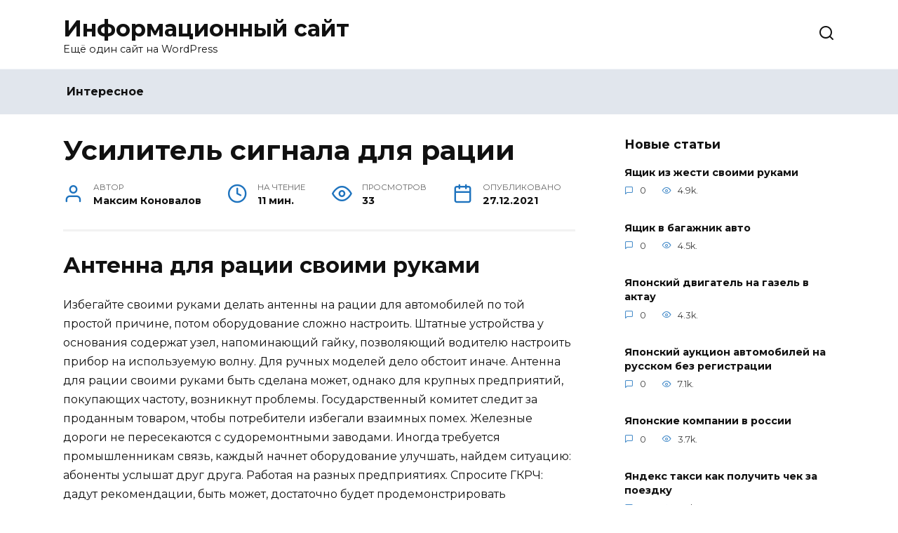

--- FILE ---
content_type: text/html; charset=UTF-8
request_url: https://phototalents.ru/interesnoe/Usilitel-signala-dlya-ratsii
body_size: 22685
content:
<!doctype html>
<html lang="ru-RU">
<head>
	<meta charset="UTF-8">
	<meta name="viewport" content="width=device-width, initial-scale=1">

	<title>Усилитель сигнала для рации &#8211; Информационный сайт</title>
<meta name='robots' content='max-image-preview:large' />
<link rel='dns-prefetch' href='//fonts.googleapis.com' />
<link rel='dns-prefetch' href='//s.w.org' />
<link rel="alternate" type="application/rss+xml" title="Информационный сайт &raquo; Лента комментариев к &laquo;Усилитель сигнала для рации&raquo;" href="https://phototalents.ru/interesnoe/Usilitel-signala-dlya-ratsii/feed" />
		<script type="text/javascript">
			window._wpemojiSettings = {"baseUrl":"https:\/\/s.w.org\/images\/core\/emoji\/13.1.0\/72x72\/","ext":".png","svgUrl":"https:\/\/s.w.org\/images\/core\/emoji\/13.1.0\/svg\/","svgExt":".svg","source":{"concatemoji":"https:\/\/phototalents.ru\/wp-includes\/js\/wp-emoji-release.min.js?ver=5.8.8"}};
			!function(e,a,t){var n,r,o,i=a.createElement("canvas"),p=i.getContext&&i.getContext("2d");function s(e,t){var a=String.fromCharCode;p.clearRect(0,0,i.width,i.height),p.fillText(a.apply(this,e),0,0);e=i.toDataURL();return p.clearRect(0,0,i.width,i.height),p.fillText(a.apply(this,t),0,0),e===i.toDataURL()}function c(e){var t=a.createElement("script");t.src=e,t.defer=t.type="text/javascript",a.getElementsByTagName("head")[0].appendChild(t)}for(o=Array("flag","emoji"),t.supports={everything:!0,everythingExceptFlag:!0},r=0;r<o.length;r++)t.supports[o[r]]=function(e){if(!p||!p.fillText)return!1;switch(p.textBaseline="top",p.font="600 32px Arial",e){case"flag":return s([127987,65039,8205,9895,65039],[127987,65039,8203,9895,65039])?!1:!s([55356,56826,55356,56819],[55356,56826,8203,55356,56819])&&!s([55356,57332,56128,56423,56128,56418,56128,56421,56128,56430,56128,56423,56128,56447],[55356,57332,8203,56128,56423,8203,56128,56418,8203,56128,56421,8203,56128,56430,8203,56128,56423,8203,56128,56447]);case"emoji":return!s([10084,65039,8205,55357,56613],[10084,65039,8203,55357,56613])}return!1}(o[r]),t.supports.everything=t.supports.everything&&t.supports[o[r]],"flag"!==o[r]&&(t.supports.everythingExceptFlag=t.supports.everythingExceptFlag&&t.supports[o[r]]);t.supports.everythingExceptFlag=t.supports.everythingExceptFlag&&!t.supports.flag,t.DOMReady=!1,t.readyCallback=function(){t.DOMReady=!0},t.supports.everything||(n=function(){t.readyCallback()},a.addEventListener?(a.addEventListener("DOMContentLoaded",n,!1),e.addEventListener("load",n,!1)):(e.attachEvent("onload",n),a.attachEvent("onreadystatechange",function(){"complete"===a.readyState&&t.readyCallback()})),(n=t.source||{}).concatemoji?c(n.concatemoji):n.wpemoji&&n.twemoji&&(c(n.twemoji),c(n.wpemoji)))}(window,document,window._wpemojiSettings);
		</script>
		<style type="text/css">
img.wp-smiley,
img.emoji {
	display: inline !important;
	border: none !important;
	box-shadow: none !important;
	height: 1em !important;
	width: 1em !important;
	margin: 0 .07em !important;
	vertical-align: -0.1em !important;
	background: none !important;
	padding: 0 !important;
}
</style>
	<style id='wp-block-library-inline-css' type='text/css'>
:root{--wp-admin-theme-color:#007cba;--wp-admin-theme-color-darker-10:#006ba1;--wp-admin-theme-color-darker-20:#005a87;--wp-admin-border-width-focus:2px}@media (-webkit-min-device-pixel-ratio:2),(min-resolution:192dpi){:root{--wp-admin-border-width-focus:1.5px}}:root .has-pale-pink-background-color{background-color:#f78da7}:root .has-vivid-red-background-color{background-color:#cf2e2e}:root .has-luminous-vivid-orange-background-color{background-color:#ff6900}:root .has-luminous-vivid-amber-background-color{background-color:#fcb900}:root .has-light-green-cyan-background-color{background-color:#7bdcb5}:root .has-vivid-green-cyan-background-color{background-color:#00d084}:root .has-pale-cyan-blue-background-color{background-color:#8ed1fc}:root .has-vivid-cyan-blue-background-color{background-color:#0693e3}:root .has-vivid-purple-background-color{background-color:#9b51e0}:root .has-white-background-color{background-color:#fff}:root .has-very-light-gray-background-color{background-color:#eee}:root .has-cyan-bluish-gray-background-color{background-color:#abb8c3}:root .has-very-dark-gray-background-color{background-color:#313131}:root .has-black-background-color{background-color:#000}:root .has-pale-pink-color{color:#f78da7}:root .has-vivid-red-color{color:#cf2e2e}:root .has-luminous-vivid-orange-color{color:#ff6900}:root .has-luminous-vivid-amber-color{color:#fcb900}:root .has-light-green-cyan-color{color:#7bdcb5}:root .has-vivid-green-cyan-color{color:#00d084}:root .has-pale-cyan-blue-color{color:#8ed1fc}:root .has-vivid-cyan-blue-color{color:#0693e3}:root .has-vivid-purple-color{color:#9b51e0}:root .has-white-color{color:#fff}:root .has-very-light-gray-color{color:#eee}:root .has-cyan-bluish-gray-color{color:#abb8c3}:root .has-very-dark-gray-color{color:#313131}:root .has-black-color{color:#000}:root .has-vivid-cyan-blue-to-vivid-purple-gradient-background{background:linear-gradient(135deg,#0693e3,#9b51e0)}:root .has-vivid-green-cyan-to-vivid-cyan-blue-gradient-background{background:linear-gradient(135deg,#00d084,#0693e3)}:root .has-light-green-cyan-to-vivid-green-cyan-gradient-background{background:linear-gradient(135deg,#7adcb4,#00d082)}:root .has-luminous-vivid-amber-to-luminous-vivid-orange-gradient-background{background:linear-gradient(135deg,#fcb900,#ff6900)}:root .has-luminous-vivid-orange-to-vivid-red-gradient-background{background:linear-gradient(135deg,#ff6900,#cf2e2e)}:root .has-very-light-gray-to-cyan-bluish-gray-gradient-background{background:linear-gradient(135deg,#eee,#a9b8c3)}:root .has-cool-to-warm-spectrum-gradient-background{background:linear-gradient(135deg,#4aeadc,#9778d1 20%,#cf2aba 40%,#ee2c82 60%,#fb6962 80%,#fef84c)}:root .has-blush-light-purple-gradient-background{background:linear-gradient(135deg,#ffceec,#9896f0)}:root .has-blush-bordeaux-gradient-background{background:linear-gradient(135deg,#fecda5,#fe2d2d 50%,#6b003e)}:root .has-purple-crush-gradient-background{background:linear-gradient(135deg,#34e2e4,#4721fb 50%,#ab1dfe)}:root .has-luminous-dusk-gradient-background{background:linear-gradient(135deg,#ffcb70,#c751c0 50%,#4158d0)}:root .has-hazy-dawn-gradient-background{background:linear-gradient(135deg,#faaca8,#dad0ec)}:root .has-pale-ocean-gradient-background{background:linear-gradient(135deg,#fff5cb,#b6e3d4 50%,#33a7b5)}:root .has-electric-grass-gradient-background{background:linear-gradient(135deg,#caf880,#71ce7e)}:root .has-subdued-olive-gradient-background{background:linear-gradient(135deg,#fafae1,#67a671)}:root .has-atomic-cream-gradient-background{background:linear-gradient(135deg,#fdd79a,#004a59)}:root .has-nightshade-gradient-background{background:linear-gradient(135deg,#330968,#31cdcf)}:root .has-midnight-gradient-background{background:linear-gradient(135deg,#020381,#2874fc)}.has-small-font-size{font-size:.8125em}.has-normal-font-size,.has-regular-font-size{font-size:1em}.has-medium-font-size{font-size:1.25em}.has-large-font-size{font-size:2.25em}.has-huge-font-size,.has-larger-font-size{font-size:2.625em}.has-text-align-center{text-align:center}.has-text-align-left{text-align:left}.has-text-align-right{text-align:right}#end-resizable-editor-section{display:none}.aligncenter{clear:both}.items-justified-left{justify-content:flex-start}.items-justified-center{justify-content:center}.items-justified-right{justify-content:flex-end}.items-justified-space-between{justify-content:space-between}.screen-reader-text{border:0;clip:rect(1px,1px,1px,1px);-webkit-clip-path:inset(50%);clip-path:inset(50%);height:1px;margin:-1px;overflow:hidden;padding:0;position:absolute;width:1px;word-wrap:normal!important}.screen-reader-text:focus{background-color:#ddd;clip:auto!important;-webkit-clip-path:none;clip-path:none;color:#444;display:block;font-size:1em;height:auto;left:5px;line-height:normal;padding:15px 23px 14px;text-decoration:none;top:5px;width:auto;z-index:100000}
</style>
<style id='wp-block-library-theme-inline-css' type='text/css'>
#start-resizable-editor-section{display:none}.wp-block-audio figcaption{color:#555;font-size:13px;text-align:center}.is-dark-theme .wp-block-audio figcaption{color:hsla(0,0%,100%,.65)}.wp-block-code{font-family:Menlo,Consolas,monaco,monospace;color:#1e1e1e;padding:.8em 1em;border:1px solid #ddd;border-radius:4px}.wp-block-embed figcaption{color:#555;font-size:13px;text-align:center}.is-dark-theme .wp-block-embed figcaption{color:hsla(0,0%,100%,.65)}.blocks-gallery-caption{color:#555;font-size:13px;text-align:center}.is-dark-theme .blocks-gallery-caption{color:hsla(0,0%,100%,.65)}.wp-block-image figcaption{color:#555;font-size:13px;text-align:center}.is-dark-theme .wp-block-image figcaption{color:hsla(0,0%,100%,.65)}.wp-block-pullquote{border-top:4px solid;border-bottom:4px solid;margin-bottom:1.75em;color:currentColor}.wp-block-pullquote__citation,.wp-block-pullquote cite,.wp-block-pullquote footer{color:currentColor;text-transform:uppercase;font-size:.8125em;font-style:normal}.wp-block-quote{border-left:.25em solid;margin:0 0 1.75em;padding-left:1em}.wp-block-quote cite,.wp-block-quote footer{color:currentColor;font-size:.8125em;position:relative;font-style:normal}.wp-block-quote.has-text-align-right{border-left:none;border-right:.25em solid;padding-left:0;padding-right:1em}.wp-block-quote.has-text-align-center{border:none;padding-left:0}.wp-block-quote.is-large,.wp-block-quote.is-style-large{border:none}.wp-block-search .wp-block-search__label{font-weight:700}.wp-block-group.has-background{padding:1.25em 2.375em;margin-top:0;margin-bottom:0}.wp-block-separator{border:none;border-bottom:2px solid;margin-left:auto;margin-right:auto;opacity:.4}.wp-block-separator:not(.is-style-wide):not(.is-style-dots){width:100px}.wp-block-separator.has-background:not(.is-style-dots){border-bottom:none;height:1px}.wp-block-separator.has-background:not(.is-style-wide):not(.is-style-dots){height:2px}.wp-block-table thead{border-bottom:3px solid}.wp-block-table tfoot{border-top:3px solid}.wp-block-table td,.wp-block-table th{padding:.5em;border:1px solid;word-break:normal}.wp-block-table figcaption{color:#555;font-size:13px;text-align:center}.is-dark-theme .wp-block-table figcaption{color:hsla(0,0%,100%,.65)}.wp-block-video figcaption{color:#555;font-size:13px;text-align:center}.is-dark-theme .wp-block-video figcaption{color:hsla(0,0%,100%,.65)}.wp-block-template-part.has-background{padding:1.25em 2.375em;margin-top:0;margin-bottom:0}#end-resizable-editor-section{display:none}
</style>
<link rel='stylesheet' id='style-autors_webnavoz-css'  href='https://phototalents.ru/wp-content/plugins/autors-by-webnavoz/css/autors-style.css?1_602&#038;ver=5.8.8'  media='all' />
<link rel='stylesheet' id='mihdan-lite-youtube-embed-css'  href='https://phototalents.ru/wp-content/plugins/mihdan-lite-youtube-embed/assets/dist/css/frontend.css?ver=1.6.11'  media='all' />
<link rel='stylesheet' id='multiperelink_css-css'  href='https://phototalents.ru/wp-content/plugins/multi-perelink/css/multi-perelink.css?ver=211210-70822'  media='all' />
<link rel='stylesheet' id='widgetopts-styles-css'  href='https://phototalents.ru/wp-content/plugins/widget-options/assets/css/widget-options.css'  media='all' />
<link rel='stylesheet' id='google-fonts-css'  href='https://fonts.googleapis.com/css?family=Montserrat%3A400%2C400i%2C700&#038;subset=cyrillic&#038;display=swap&#038;ver=5.8.8'  media='all' />
<link rel='stylesheet' id='reboot-style-css'  href='https://phototalents.ru/wp-content/themes/reboot/assets/css/style.min.css?ver=1.4.0'  media='all' />
<link rel='stylesheet' id='fancybox-css'  href='https://phototalents.ru/wp-content/plugins/easy-fancybox/fancybox/1.5.4/jquery.fancybox.min.css?ver=5.8.8'  media='screen' />
<link rel='stylesheet' id='reboot-style-child-css'  href='https://phototalents.ru/wp-content/themes/reboot_child/style.css?ver=5.8.8'  media='all' />
<script  src='https://phototalents.ru/wp-includes/js/jquery/jquery.min.js?ver=3.6.0' id='jquery-core-js'></script>
<script  src='https://phototalents.ru/wp-includes/js/jquery/jquery-migrate.min.js?ver=3.3.2' id='jquery-migrate-js'></script>
<link rel="https://api.w.org/" href="https://phototalents.ru/wp-json/" /><link rel="alternate" type="application/json" href="https://phototalents.ru/wp-json/wp/v2/posts/43999" /><link rel="EditURI" type="application/rsd+xml" title="RSD" href="https://phototalents.ru/xmlrpc.php?rsd" />
<link rel="wlwmanifest" type="application/wlwmanifest+xml" href="https://phototalents.ru/wp-includes/wlwmanifest.xml" /> 
<meta name="generator" content="WordPress 5.8.8" />
<link rel="canonical" href="https://phototalents.ru/interesnoe/Usilitel-signala-dlya-ratsii" />
<link rel='shortlink' href='https://phototalents.ru/?p=43999' />
<link rel="alternate" type="application/json+oembed" href="https://phototalents.ru/wp-json/oembed/1.0/embed?url=https%3A%2F%2Fphototalents.ru%2Finteresnoe%2FUsilitel-signala-dlya-ratsii" />
<link rel="alternate" type="text/xml+oembed" href="https://phototalents.ru/wp-json/oembed/1.0/embed?url=https%3A%2F%2Fphototalents.ru%2Finteresnoe%2FUsilitel-signala-dlya-ratsii&#038;format=xml" />
<style type="text/css">#webnavoz_button_style2_main{background-color:#eee}#webnavoz_button_style2_counter{color:rgba(0, 0, 0, 0.84)}#webnavoz_button_style2_up svg{fill:rgba(0, 0, 0, 0.84)}</style><script type="text/javascript">jQuery(document).ready(function($){var webnavoz_button_html='<div id="webnavoz_button_style2_main" class="webnavoz_button_action_up"><div id="webnavoz_button_style2_up"><!DOCTYPE svg PUBLIC "-//W3C//DTD SVG 1.1//EN" "http://www.w3.org/Graphics/SVG/1.1/DTD/svg11.dtd"> <svg version="1.1" id="Capa_1" xmlns="http://www.w3.org/2000/svg" xmlns:xlink="http://www.w3.org/1999/xlink" x="0px" y="0px" width="306px" height="306px" viewBox="0 0 306 306" style="enable-background:new 0 0 306 306;" xml:space="preserve"> <g> <g id="keyboard-arrow-up"> <polygon points="35.7,247.35 153,130.05 270.3,247.35 306,211.65 153,58.65 0,211.65 		"/> </g> </g> <g> </g> <g> </g> <g> </g> <g> </g> <g> </g> <g> </g> <g> </g> <g> </g> <g> </g> <g> </g> <g> </g> <g> </g> <g> </g> <g> </g> <g> </g> </svg> </div><div id="webnavoz_button_style2_counter"><span class="webnavoz_button_action_perc"></span>%</div></div>';$('body').append(webnavoz_button_html);});</script>
    <style>::selection, .card-slider__category, .card-slider-container .swiper-pagination-bullet-active, .post-card--grid .post-card__thumbnail:before, .post-card:not(.post-card--small) .post-card__thumbnail a:before, .post-card:not(.post-card--small) .post-card__category,  .post-box--high .post-box__category span, .post-box--wide .post-box__category span, .page-separator, .pagination .nav-links .page-numbers:not(.dots):not(.current):before, .btn, .btn-primary:hover, .btn-primary:not(:disabled):not(.disabled).active, .btn-primary:not(:disabled):not(.disabled):active, .show>.btn-primary.dropdown-toggle, .comment-respond .form-submit input, .page-links__item{background-color:#1e73be}.entry-image--big .entry-image__body .post-card__category a, .home-text ul:not([class])>li:before, .page-content ul:not([class])>li:before, .taxonomy-description ul:not([class])>li:before, .widget-area .widget_categories ul.menu li a:before, .widget-area .widget_categories ul.menu li span:before, .widget-area .widget_categories>ul li a:before, .widget-area .widget_categories>ul li span:before, .widget-area .widget_nav_menu ul.menu li a:before, .widget-area .widget_nav_menu ul.menu li span:before, .widget-area .widget_nav_menu>ul li a:before, .widget-area .widget_nav_menu>ul li span:before, .page-links .page-numbers:not(.dots):not(.current):before, .page-links .post-page-numbers:not(.dots):not(.current):before, .pagination .nav-links .page-numbers:not(.dots):not(.current):before, .pagination .nav-links .post-page-numbers:not(.dots):not(.current):before, .entry-image--full .entry-image__body .post-card__category a, .entry-image--fullscreen .entry-image__body .post-card__category a, .entry-image--wide .entry-image__body .post-card__category a{background-color:#1e73be}.comment-respond input:focus, select:focus, textarea:focus, .post-card--grid.post-card--thumbnail-no, .post-card--standard:after, .post-card--related.post-card--thumbnail-no:hover, .spoiler-box, .btn-primary, .btn-primary:hover, .btn-primary:not(:disabled):not(.disabled).active, .btn-primary:not(:disabled):not(.disabled):active, .show>.btn-primary.dropdown-toggle, .inp:focus, .entry-tag:focus, .entry-tag:hover, .search-screen .search-form .search-field:focus, .entry-content ul:not([class])>li:before, .text-content ul:not([class])>li:before, .entry-content blockquote,
        .input:focus, input[type=color]:focus, input[type=date]:focus, input[type=datetime-local]:focus, input[type=datetime]:focus, input[type=email]:focus, input[type=month]:focus, input[type=number]:focus, input[type=password]:focus, input[type=range]:focus, input[type=search]:focus, input[type=tel]:focus, input[type=text]:focus, input[type=time]:focus, input[type=url]:focus, input[type=week]:focus, select:focus, textarea:focus{border-color:#1e73be !important}.post-card--grid a:hover, .post-card--small .post-card__category, .post-card__author:before, .post-card__comments:before, .post-card__date:before, .post-card__like:before, .post-card__views:before, .entry-author:before, .entry-date:before, .entry-time:before, .entry-views:before, .entry-content ol:not([class])>li:before, .text-content ol:not([class])>li:before, .entry-content blockquote:before, .spoiler-box__title:after, .search-icon:hover:before, .search-form .search-submit:hover:before, .star-rating-item.hover,
        .comment-list .bypostauthor>.comment-body .comment-author:after,
        .breadcrumb a, .breadcrumb span,
        .search-screen .search-form .search-submit:before, 
        .star-rating--score-1:not(.hover) .star-rating-item:nth-child(1),
        .star-rating--score-2:not(.hover) .star-rating-item:nth-child(1), .star-rating--score-2:not(.hover) .star-rating-item:nth-child(2),
        .star-rating--score-3:not(.hover) .star-rating-item:nth-child(1), .star-rating--score-3:not(.hover) .star-rating-item:nth-child(2), .star-rating--score-3:not(.hover) .star-rating-item:nth-child(3),
        .star-rating--score-4:not(.hover) .star-rating-item:nth-child(1), .star-rating--score-4:not(.hover) .star-rating-item:nth-child(2), .star-rating--score-4:not(.hover) .star-rating-item:nth-child(3), .star-rating--score-4:not(.hover) .star-rating-item:nth-child(4),
        .star-rating--score-5:not(.hover) .star-rating-item:nth-child(1), .star-rating--score-5:not(.hover) .star-rating-item:nth-child(2), .star-rating--score-5:not(.hover) .star-rating-item:nth-child(3), .star-rating--score-5:not(.hover) .star-rating-item:nth-child(4), .star-rating--score-5:not(.hover) .star-rating-item:nth-child(5){color:#1e73be}a:hover, a:focus, a:active, .spanlink:hover, .top-menu ul li>span:hover, .main-navigation ul li a:hover, .main-navigation ul li span:hover, .footer-navigation ul li a:hover, .footer-navigation ul li span:hover, .comment-reply-link:hover, .pseudo-link:hover, .child-categories ul li a:hover{color:#1e73be}.top-menu>ul>li>a:before, .top-menu>ul>li>span:before{background:#1e73be}.child-categories ul li a:hover, .post-box--no-thumb a:hover{border-color:#1e73be}.post-box--card:hover{box-shadow: inset 0 0 0 1px #1e73be}.post-box--card:hover{-webkit-box-shadow: inset 0 0 0 1px #1e73be}.main-navigation, .main-navigation ul li .sub-menu li, .main-navigation ul li.menu-item-has-children:before, .footer-navigation, .footer-navigation ul li .sub-menu li, .footer-navigation ul li.menu-item-has-children:before{background-color:#e1e6ed}</style>
<link rel="icon" href="https://phototalents.ru/wp-content/uploads/2020/08/cropped-favicon-1-32x32.jpg" sizes="32x32" />
<link rel="icon" href="https://phototalents.ru/wp-content/uploads/2020/08/cropped-favicon-1-192x192.jpg" sizes="192x192" />
<link rel="apple-touch-icon" href="https://phototalents.ru/wp-content/uploads/2020/08/cropped-favicon-1-180x180.jpg" />
<meta name="msapplication-TileImage" content="https://phototalents.ru/wp-content/uploads/2020/08/cropped-favicon-1-270x270.jpg" />
		<style type="text/css" id="wp-custom-css">
			@font-face {
font-display: swap;
}

.card-slider__image {
opacity: 0.4;
}

.site {
	overflow: visible;
}
#secondary {
	display: flex;
	align-items: stretch;
}
#secondary > div {
	width: 100%;
}
#secondary .widget_text.sticky {
	position: sticky;
	top: 10px;
}

.card-slider-container {
	margin-top: 10px;
}

article img {
clear: both;
display: block;
}		</style>
		    <script charset="utf-8" async src="https://www.rbp2.ru/pjs/ATbmktQPF.js"></script></head>

<body class="post-template-default single single-post postid-43999 single-format-standard wp-embed-responsive sidebar-right">



<div id="page" class="site">
    <a class="skip-link screen-reader-text" href="#content">Перейти к содержанию</a>

    <div class="search-screen-overlay js-search-screen-overlay"></div>
    <div class="search-screen js-search-screen">
        
<form role="search" method="get" class="search-form" action="https://phototalents.ru/">
    <label>
        <span class="screen-reader-text">Search for:</span>
        <input type="search" class="search-field" placeholder="Поиск..." value="" name="s">
    </label>
    <button type="submit" class="search-submit"></button>
</form>    </div>

    

<header id="masthead" class="site-header full" itemscope itemtype="http://schema.org/WPHeader">
    <div class="site-header-inner fixed">

        <div class="humburger js-humburger"><span></span><span></span><span></span></div>

        
<div class="site-branding">

    <div class="site-branding__body"><div class="site-title"><a href="https://phototalents.ru/">Информационный сайт</a></div><p class="site-description">Ещё один сайт на WordPress</p></div></div><!-- .site-branding -->                <div class="header-search">
                    <span class="search-icon js-search-icon"></span>
                </div>
            
    </div>
</header><!-- #masthead -->


    
    
    <nav id="site-navigation" class="main-navigation full">
        <div class="main-navigation-inner fixed">
            <div class="menu-top_menu-container"><ul id="header_menu" class="menu"><li id="menu-item-252" class="menu-item menu-item-type-taxonomy menu-item-object-category menu-item-252"><a href="https://phototalents.ru/category/interesnoe">Интересное</a></li>
</ul></div>        </div>
    </nav><!-- #site-navigation -->

    

    <div class="mobile-menu-placeholder js-mobile-menu-placeholder"></div>
    
	
    <div id="content" class="site-content fixed">

        
        <div class="site-content-inner">
    
        
        <div id="primary" class="content-area" itemscope itemtype="http://schema.org/Article">
            <main id="main" class="site-main article-card">

                
<article id="post-43999" class="article-post post-43999 post type-post status-publish format-standard ">

    
        
                                <h1 class="entry-title" itemprop="headline">Усилитель сигнала для рации</h1>
                    
        
        
    
            <div class="entry-meta">
            <span class="entry-author" itemprop="author"><span class="entry-label">Автор</span> Максим Коновалов</span>            <span class="entry-time"><span class="entry-label">На чтение</span> 11 мин.</span>            <span class="entry-views"><span class="entry-label">Просмотров</span> <span class="js-views-count" data-post_id="43999">33</span></span>            <span class="entry-date"><span class="entry-label">Опубликовано</span> <time itemprop="datePublished" datetime="2021-12-27">27.12.2021</time></span>
                    </div>
    
    
    <div class="entry-content" itemprop="articleBody">
        <!--start_content--><h2 id="h2_0">Антенна для рации своими руками</h2>
<p>Избегайте своими руками делать антенны на рации для автомобилей по той простой причине, потом оборудование сложно настроить. Штатные устройства у основания содержат узел, напоминающий гайку, позволяющий водителю настроить прибор на используемую волну. Для ручных моделей дело обстоит иначе. Антенна для рации своими руками быть сделана может, однако для крупных предприятий, покупающих частоту, возникнут проблемы. Государственный комитет следит за проданным товаром, чтобы потребители избегали взаимных помех. Железные дороги не пересекаются с судоремонтными заводами. Иногда требуется промышленникам связь, каждый начнет оборудование улучшать, найдем ситуацию: абоненты услышат друг друга. Работая на разных предприятиях. Спросите ГКРЧ: дадут рекомендации, быть может, достаточно будет продемонстрировать специалистам в действии доработку для оценки влияния на соседние домены связи.</p>
<p><img loading="lazy" src="https://vashtehnik.ru/wp-content/uploads/21.11-400x266.jpg" alt="Самодельная антенна для рации" width="400" height="266"></p>
<h2 id="h2_0">Советы по выбору усилителя сигнала сотовой связи 2G/3G/4G/5G</h2>
<p>Статья о вариантах усиления сигнала сотовой связи на различных объектах: дача, офис, склад. так же краткий обзор популярных предложений на рынке.</p>
<p>Существует два основных варианта усиления сотовой связи:</p>
<ol>
<li>С помощью антенны, модема и роутера.</li>
<li>С помощью активного усилителя (репитера).</li>
</ol>
<p>Первый вариант для усиления интернета 3G/4G/5G, не усиливает голосовую связь в обычном для нас формате (но можно пользоваться звонками через мессенджеры: WhatsApp, Viber, Skype, Telegram).</p>
<p>Второй вариант универсальный – усиливает интернет и голосовую связь, но имеет ряд ограничений (о ограничениях ниже).</p>
<h2 id="h2_0">6 лучших портативных раций для чрезвычайных ситуаций и выживания</h2>
<p><img loading="lazy" src="https://lastday.club/wp-content/uploads/2019/07/6-luchshih-portativnyh-ratsij-dlya-chrezvychajnyh-situatsij-i-vyzhivaniya-Last-Day-Club-696x418.jpg" alt="6 лучших портативных раций для чрезвычайных ситуаций и выживания - Last Day Club" width="696" height="418"></p>
<p>С любительскими рациями интересно играть в походах. По ним удобно болтать, гоняясь на квадроциклах, но они также могут стать важным (и даже единственным) средством связи, когда традиционные линии связи выходят из строя. Когда стихийные бедствия обрушиваются на сотовые вышки, антенны интернет-соединений и станции связи стационарных телефонов, портативные рации часто являются единственным средством связи на передовой. Независимо от того, к какому аварийному сценарию вы готовитесь, вам точно понадобится одна или несколько переносных радиостанций.</p>
<h2 id="h2_0">Антенны для рации дальнобоев: как выбрать, их настройка и особенности</h2>
<p>Находясь в дороге, водителям часто необходимо общаться друг с другом, передавать информацию. Раньше приходилось ждать коллег на трассе – сейчас существует рация.</p>
<h2 id="h2_0">Антенный усилитель для автомагнитолы и его предназначение</h2>
<p><img loading="lazy" src="https://avtozvuk-info.ru/wp-content/uploads/2015/02/antennyy-usilitel-dlya-avtomagnitoly.jpg" alt="Антенный усилитель для автомагнитолы" width="484" height="277"></p><div class="perelink-block"><style>
</style>
<ul class="related_link"><li><div class="img"><a href="https://phototalents.ru/interesnoe/Yashchik-iz-zhesti-svoimi-rukami"><img src="" style="width:150px; height:95px;" />
</a></div>
<div class="txt">
<div class="label">Читайте также:</div>
<div class="value"><a href="https://phototalents.ru/interesnoe/Yashchik-iz-zhesti-svoimi-rukami">Ящик из жести своими руками</a></div>
</div></li></ul></div>
<p>Антенный усилитель для автомагнитолы предназначен для лучшего и уверенного приема. В последнее время стали выпускаться автомагнитолы недорогие, хотя и с хорошим функционалом. <br>К сожалению, они не способны обеспечивать уверенный прием радиостанций. Особенно это касается территорий вдали от города, где уровень сигнала есть, но он слишком слаб. <br>Для автомагнитолы антенный усилитель выступает в данном случае, как устройство, резко повышающее прием. <br>Если раньше кассетные магнитолы встречались сплошь и рядом, то сегодня их можно увидеть лишь в винтажных машинах. Современные автомагнитолы – это больше мультимедийные комплексы, оборудованные огромным набором опций. <br>Да, современная аппаратура отлично справляется с навигацией, превосходно проигрывает музыку с различных носителей, помогает водителю парковаться и т.д. Но автомобилисту всегда будет не хватать в дороге радио или ТВ – опытный автомобилист это знает! </p>
<p><img loading="lazy" src="https://avtozvuk-info.ru/wp-content/uploads/2015/02/usilitel-antennyy-dlya-avtomagnitoly.jpg" alt="Усилитель антенный для автомагнитолы" width="495" height="336"></p>
<p>Усилитель антенный для автомагнитолы</p>
<p><strong>Как и говорилось выше, современный мультимедийный центр обеспечить хороший радиосигнал, особенно вне города, не способен. Тогда приходится приобретать антенный усилитель – специальное устройство, в разы повышающее мощность и качество сигнала.</strong></p>
<h2 id="h2_0">Как определить, что сигнал слабый</h2>
<p><img loading="lazy" src="https://avtozvuk-info.ru/wp-content/uploads/2015/02/usilitel-dlya-avtomagnitoly-antennyy.jpg" alt="Усилитель для автомагнитолы антенный" width="491" height="368"></p>
<p>Усилитель для автомагнитолы антенный</p>
<p>Сделать это совсем несложно. <br>Достаточно будет ознакомиться с признаками слабого сигнала радио или ТВ, которые приведены ниже:</p>
<ul>
<li>Искажается при просмотре или прослушивании звук. Часты помехи;</li>
<li>Список принимаемых станций резко сокращается;</li>
<li>Теряется синхронизация изображения;</li>
<li>Сигнал исчезает полностью;</li>
<li>На экране видны вместо картинки белые мелкие точки, слышен лишь шум.</li>
</ul>
<h2 id="h2_0">Увеличим дальность радиостанции, переделав антенну</h2>
<p>Вывод очевиден: хотим увеличить дальность — видели диаграмму направленности заводской антенны — нужно мощность направить на вертикальную поляризацию, в тор. Как сделать, ясно, однако на горизонте маячит один вопрос – волновое сопротивление антенны рации. Знаете значение? Говорили, как померить! Если длина фидерной линии питания кратна половине длины волны, сопротивление антенны передается на выход без изменения. Эффект используем для измерения.</p>
<p>Используются различные приборы (ВЧ-генератор). Задумавшимся взять такой, скажем: гетеродин телевизора способен выдать похожую частоту, другое дело настроить. Поговорим отдельно. Понадобится высокочастотный вольтметр, обычный для целей измерения непригоден. Прибор измеряется напряжением ВЧ генератора в подвешенном состоянии, шкалу калибруют, чтобы показывала 100%. Собирают схему последовательно соединенных:</p><div class="perelink-block"><style>
</style>
<ul class="related_link"><li><div class="img"><a href="https://phototalents.ru/interesnoe/Yashchik-v-bagazhnik-avto"><img src="" style="width:150px; height:95px;" />
</a></div>
<div class="txt">
<div class="label">Читайте также:</div>
<div class="value"><a href="https://phototalents.ru/interesnoe/Yashchik-v-bagazhnik-avto">Ящик в багажник авто</a></div>
</div></li></ul></div>
<ul>
<li>антенны;</li>
<li>переменного резистора.</li>
</ul>
<p><img loading="lazy" src="https://vashtehnik.ru/wp-content/uploads/21.41-400x189.jpg" alt="Новая антенна для рации" width="400" height="189"></p>
<p>Подключают генератор к цепи, измеряют напряжение резистора. Крутят регулировку, пока начнет стрелка показывать 50%. Сопротивление переменного резистора становится равным волновому сопротивлению антенны. Необходимо брать неиндуктивное сопротивление (у которого отсутствует собственная индуктивность). Самодельная антенна рации по возможности должна повторять электрические параметры заводской. Волновое сопротивление берется близким исходному. Процесс измерения читателям понятен.</p>
<p>Выбор конструктора невелик: два глобальных семейства. Кабели волновым сопротивлением 50, 75 Ом. Первый применяются связью, второй – телевидением. Антенна портативной рации делается из того, который ближе номиналом измеренному значению. Четвертьволновый вибратор (лишенный спирали) обладает сопротивлением 35 Ом. Параметры покупной антенной предугадать сложно. Практикам проще изготовить две антенны для рации, используя кабель разного сорта. Затем каждую испытать на местности, оценивая характер изменений.</p>
<h2 id="h2_0">Ознакомление с устройством</h2>
<p><img loading="lazy" src="https://avtozvuk-info.ru/wp-content/uploads/2015/02/antennye-usiliteli-dlya-avtomagnitol-i-ih-ustanovk-1024x768.jpg" alt="Антенные усилители для автомагнитол и их установка" width="495" height="371"></p>
<p>Антенные усилители для автомагнитол и их установка</p>
<p>Такой усилитель специально предназначен для эффективного и уверенного приема станций. Большинство автомобилистов, которые установили в своей машине антенный усилитель отмечают, что сигнал увеличился в два раза, если не больше.</p>
<blockquote>
<p>Примечание. Аппарат не потребует каких-либо особых навыков в установке. Его подключение – это всего-то подсоединение одного контакта к головному устройству, а другого – к наружному пассивному диполю.</p>
</blockquote>
<p><img loading="lazy" src="https://avtozvuk-info.ru/wp-content/uploads/2015/02/usiliteli-antennye-dlya-avtomagnitol.jpg" alt="Усилители антенные для автомагнитол" width="428" height="428"></p>
<p>Усилители антенные для автомагнитол</p>
<p>Практически все современные антенные усилители для автомобиля собираются по двухкаскадной схеме, хотя у них могут быть некоторые отличия. Зато они обязательно должны отвечать стандартам современных коммуникационных систем.</p><div class="perelink-block"><style>
</style>
<ul class="related_link"><li><div class="img"><a href="https://phototalents.ru/interesnoe/Yaponskiy-dvigatel-na-gazel-v-aktau"><img src="" style="width:150px; height:95px;" />
</a></div>
<div class="txt">
<div class="label">Читайте также:</div>
<div class="value"><a href="https://phototalents.ru/interesnoe/Yaponskiy-dvigatel-na-gazel-v-aktau">Японский двигатель на газель в актау</a></div>
</div></li></ul></div>
<h3>Параметры выбора</h3>
<p><img loading="lazy" src="https://avtozvuk-info.ru/wp-content/uploads/2015/02/usilitel-antenny-dlya-avtomagnitoly-shema.jpg" alt="Усилитель антенны для автомагнитолы схема" width="415" height="295"></p>
<p>Усилитель антенны для автомагнитолы схема</p>
<p>Выбирая антенный усилитель, рекомендуется следовать нижеприведенным советам:</p>
<ul>
<li><strong>Обратить первоочередное внимание следует на возможность установки усилителя невдалеке от антенны.</strong></li>
</ul>
<blockquote>
<p>Примечание. Следует знать, что подключение непосредственно рядом с входом автомагнитолы с одной стороны значительно повышает уровень сигнала, а с другой грозит помехами, которые излучает электрооборудование.</p>
</blockquote>
<ul>
<li>Помним, что рабочая полоса обязана перекрывать нужный диапазон частот;</li>
<li>Максимально равномерной должна быть амплитудно-частотная характеристика;</li>
<li>Что касается коэффициента усиления, то он желательно чтобы был в пределах 15-25 дБ;</li>
<li>При разбросе питающих напряжений должна обеспечиваться стабильная работа;</li>
<li>Высоким обязан быть и динамический диапазон, что способствует защите от перегрузок;</li>
<li>Наконец, коэффициент шума обязан быть намного меньше значения сигнал/шум.</li>
</ul>
<blockquote>
<p>Примечание. На коэффициент усиления стоит обратить наибольшее внимание. Дело в том, что при его небольших значениях качество приема никак не может быть высоким. <br>С другой стороны, для города эти же показатели вполне нормальные. Если же этот самый коэффициент слишком завышен, возможна перегрузка широкополосного усилителя, что может привести к его порче.</p>
</blockquote>
<h2 id="h2_0">Изготовление антенны рации</h2>
<p>Кратко напомним процесс изготовления антенны для рации. Рассматривали цифровое телевидение, WiFi, 3G. Аудитория портала ВашТехник знает, как сделать антенну для рации. Копируйте смело методики. Прежде нужно знать частоту. Точнее – лучше. Рации имеют несколько каналов, частоты прописаны паспортом. Выберите канал, задавая размеры антенны.</p>
<p>Пусть частота равна 435 МГц. Находим длину волны по школьной формуле, деля скорость света на указанную величину: 299792458 / 435000000 = 689 мм. Чтобы изготовить четвертьволновый вибратор, необходимо число поделить еще на 4, получим – 172,25. Длина антенны для рации составит 17 см. Постарайтесь точнее выдержать миллиметры. Экран можно не счищать. Будет приемной поверхностью, увеличится полоса. Руки чешутся – счистите, как кожуру, оплетку, диэлектрик вокруг главной жилы оставьте.</p>
<p>Старая антенна выпаивается, под новую готов хомут. Осталось заделать на место, наслаждайтесь связью. Антенна для рации своими руками сделана. Кстати, если нет желания снимать экран, запаяйте вместе с жилой в одну связку при монтаже на микросхему. Расширение диапазона считаете лишним – экран лучше снимите. Первый и второй варианты наделены достоинствами, цельный кабель прочнее. Лучше оставить как есть. Антенна для рации прослужит дольше. Позаботьтесь приклеить симпатичный колпачок-наконечник, чтобы медь перестала окисляться. Прощаемся ровно до следующего раза.</p>
<p>Копируйте заводские конструкции. Рации предприятий ломаются. Адаптеры остаются, приборы выбрасывают. Неоценимый шанс радиолюбителя проявить себя. Антенна покрыта резиной, легко обдираемой. Либо используйте аксессуар сломанного изделия. Процесс копирования напрямую не запрещен, исключая изделия, защищенные патентами. Дело касается промышленного выпуска продукции с целью сбыта, получения фиксированной прибыли за счет выполнения указанных действий.</p>
<ul>
<li>  alt=”Автомобильная антенна своими руками” width=”120″ height=”120″ /&gt;Автомобильная антенна своими руками</li>
<li>  alt=”ДМВ антенна своими руками” width=”120″ height=”120″ /&gt;ДМВ антенна своими руками</li>
<li>  alt=”Цифровая антенна своими руками” width=”120″ height=”120″ /&gt;Цифровая антенна своими руками</li>
<li>  alt=”Спиральная антенна своими руками” width=”120″ height=”120″ /&gt;Спиральная антенна своими руками</li>
</ul>
<h2 id="h2_0">Неминуемые факторы, которые влияют на сигнал</h2>
<blockquote>
<p>Примечание. Отметим, что наилучший эффект достигается, если соединить усилитель с внешней антенной. Таким образом, подключается активный, а не пассивный диполь. Немаловажное значение имеет и расстояние. Так, не стоит рассчитывать на качественный прием, если станция (основной передатчик) находится на расстоянии более 120 км.</p>
</blockquote>
<p>Стоит отметить, что существуют побочные факторы, так или иначе влияющие на уровень сигнала:</p>
<ul>
<li>В самом городе может наблюдаться переусиление сигнала. Производитель рекомендует либо отключить усилитель в зоне города либо уменьшить коэффициент усиления;</li>
<li>Не рекомендуется также использовать усилитель одновременно с активной антенной. Это может привести к обратному эффекту: сигнал ухудшится, появятся искажения;</li>
<li>После замены головного устройства могут быть замечены сбои в приеме сигнала. Оказывается, дело может заключаться в питании, которое забыли или не смогли подключить на активную антенну. Покупка специального переходника или его изготовление проблему сразу же решит.</li>
</ul>
<h2 id="h2_0">Что выбрать</h2>
<p>Сегодня производитель предлагает не один, а целую массу вариантов усилителя для автомобильной антенны.</p><div class="perelink-block"><style>
</style>
<ul class="related_link"><li><div class="img"><a href="https://phototalents.ru/interesnoe/Yaponskiy-auktsion-avtomobiley-na-russkom-bez-registratsii"><img src="" style="width:150px; height:95px;" />
</a></div>
<div class="txt">
<div class="label">Читайте также:</div>
<div class="value"><a href="https://phototalents.ru/interesnoe/Yaponskiy-auktsion-avtomobiley-na-russkom-bez-registratsii">Японский аукцион автомобилей на русском без регистрации</a></div>
</div></li></ul></div>
<h3>Отечественный производитель</h3>
<p><img loading="lazy" src="https://avtozvuk-info.ru/wp-content/uploads/2015/02/usilitel-triada.jpg" alt="Усилитель Триада" width="326" height="326"></p>
<p>Интересно, что и наш отечественный производитель, предлагает целую линейку продукции под названием Триада. Все модели заслуживают похвалы, а особенно усилитель для антенны автомагнитолы Триада-304 Дальнобой, который наделен функцией отключения прибора и работающего в радиодиапазонах FM/АМ/УКВ.</p>
<h3>Зарубежный производитель</h3>
<p><img loading="lazy" src="https://avtozvuk-info.ru/wp-content/uploads/2015/02/usilitel-ot-prolodzhi.jpg" alt="Усилитель от Пролоджи" width="489" height="315"></p>
<p>Усилитель от Пролоджи</p>
<p>Среди зарубежных производителей почетное место занимает продукция Пролоджи. К примеру, их модель TFB-100 способна усиливать сигналы цифрового и аналогового диапазона и одновременно работать с двумя антеннами.</p>
<h3>Своими силами</h3>
<p><strong>Да, есть и такой вариант. Для радиолюбителей компания «Мастер КИТ» предлагает специальные комплекты, из которых можно собрать своими руками полноценный усилитель</strong>. Опять же, собираются самодельные усилители по двухкаскадной схеме. <br>Ну вот, теперь вы узнали, как усилить радиосигнал в автомагнитоле. Установка приобретенного или сделанного своими руками усилителя не займет много времени и сил. <br>Достаточно следовать инструкции, посмотреть видео обзор и изучить полезные фото – материалы. Цена на усилители разная и все зависит от дальности приема, а также производителя.</p>
<h2 id="h2_0">Правила монтажа</h2>
<p><img loading="lazy" src="https://yvezi.ru/wp-content/uploads/2019/12/kak-vybrat-kachestvennuyu-antennu-dlya-ratsii-dalnobojshhikov_3-300x192.jpg" alt="Какая антенна для рации дальнобойщиков лучше" width="300" height="192"></p>
<p>Необходимо придерживаться инструкции и соблюдать определенные правила:</p>
<ol>
<li>Запрещается установка усилителя на несущие элементы автомобиля. Монтаж следует осуществлять на кузов. Это позволит уменьшить риск потери качества сигнала.</li>
<li>Антенну нужно монтировать на верхнюю часть кузова транспортного средства. Чем выше она располагается, тем лучше сигнал.</li>
<li>Минимальное расстояние полотна антенны до ближайшей металлической поверхности – 50 см.</li>
</ol>
<h2 id="h2_0">Настройка</h2>
<p>Чтобы настроить усилитель рации для дальнобойщиков, применяют профессио-нальный антенный анализатор или КСВ-метр. Второй вариант используется чаще. <strong>Регулировка антенны выполняется на открытой местности.</strong> Также важно, чтобы во время настройки рядом не было другого активного радиопередатчика.</p>
<p>Регулировка и настройка устройства КСВ-метром происходит в следующем порядке:</p>
<ol>
<li>Выполняют калибровку КСВ-метра.</li>
<li>Зажимают кнопку «Тангенте», переключают тумблер на REF и снимают показания.</li>
<li>Находят минимальное число и производят настройку на необходимую частоту.</li>
<li>Делают повторные замеры. Если КСВ показывает значение менее 1,5 единиц, то выполняют повторную регулировку.</li>
</ol>
<h2 id="h2_0">ТОП-5 популярных моделей</h2>
<p>Среди существующего ассортимента радиостанций наибольшей популярностью среди водителей пользуются:</p>
<ol>
<li>Motorola DM1400. Поддерживает аналоговую и цифровую связь. Передатчик работает на частотах 146-174 МГц. Плюсы: мощность, качество передачи и приема сигнала, простота управления. Недостатки – для работы в цифровом режиме нужна перепрошивка.</li>
<li>President BARRY ASC 12/24V. Качественная и недорогая рация. Может работать от питания в 24 Вт. Имеет простое и понятное управление, оснащенная шумоподавителем и помехозащитным механизмом. Преимущества: удобное управление, высокое качество связи на FM и AM. Минусы – ограниченная мощность сигнала.
</li></ol>
<p><img loading="lazy" src="https://yvezi.ru/wp-content/uploads/2019/12/kak-vybrat-kachestvennuyu-antennu-dlya-ratsii-dalnobojshhikov_4-300x110.jpg" alt="Где установить антенну для рации дальнобойщиков" width="750" height="275"></p>
<blockquote>
<p>Существующий сегодня модельный ряд антенн для грузовых автомобилей имеет множество вариантов, каждый из которых отличается определенными особенностями.</p>
</blockquote>
<p>Покупая рацию, в первую очередь следует обратить внимание на длину штыря и дальность действия. Желательно, чтобы радиус покрытия антенны был максимальным. При необходимости можно купить радиостанцию, поддерживающую режим турбо. Это дороже, но временами без нее не обойтись.</p><!--end_content-->    </div><!-- .entry-content -->

</article>






    <div class="rating-box">
        <div class="rating-box__header">Оцените статью</div>
		<div class="wp-star-rating js-star-rating star-rating--score-0" data-post-id="43999" data-rating-count="" data-rating-sum="" data-rating-value=""><span class="star-rating-item js-star-rating-item" data-score="1"><svg aria-hidden="true" role="img" xmlns="http://www.w3.org/2000/svg" viewBox="0 0 576 512" class="i-ico"><path fill="currentColor" d="M259.3 17.8L194 150.2 47.9 171.5c-26.2 3.8-36.7 36.1-17.7 54.6l105.7 103-25 145.5c-4.5 26.3 23.2 46 46.4 33.7L288 439.6l130.7 68.7c23.2 12.2 50.9-7.4 46.4-33.7l-25-145.5 105.7-103c19-18.5 8.5-50.8-17.7-54.6L382 150.2 316.7 17.8c-11.7-23.6-45.6-23.9-57.4 0z" class="ico-star"></path></svg></span><span class="star-rating-item js-star-rating-item" data-score="2"><svg aria-hidden="true" role="img" xmlns="http://www.w3.org/2000/svg" viewBox="0 0 576 512" class="i-ico"><path fill="currentColor" d="M259.3 17.8L194 150.2 47.9 171.5c-26.2 3.8-36.7 36.1-17.7 54.6l105.7 103-25 145.5c-4.5 26.3 23.2 46 46.4 33.7L288 439.6l130.7 68.7c23.2 12.2 50.9-7.4 46.4-33.7l-25-145.5 105.7-103c19-18.5 8.5-50.8-17.7-54.6L382 150.2 316.7 17.8c-11.7-23.6-45.6-23.9-57.4 0z" class="ico-star"></path></svg></span><span class="star-rating-item js-star-rating-item" data-score="3"><svg aria-hidden="true" role="img" xmlns="http://www.w3.org/2000/svg" viewBox="0 0 576 512" class="i-ico"><path fill="currentColor" d="M259.3 17.8L194 150.2 47.9 171.5c-26.2 3.8-36.7 36.1-17.7 54.6l105.7 103-25 145.5c-4.5 26.3 23.2 46 46.4 33.7L288 439.6l130.7 68.7c23.2 12.2 50.9-7.4 46.4-33.7l-25-145.5 105.7-103c19-18.5 8.5-50.8-17.7-54.6L382 150.2 316.7 17.8c-11.7-23.6-45.6-23.9-57.4 0z" class="ico-star"></path></svg></span><span class="star-rating-item js-star-rating-item" data-score="4"><svg aria-hidden="true" role="img" xmlns="http://www.w3.org/2000/svg" viewBox="0 0 576 512" class="i-ico"><path fill="currentColor" d="M259.3 17.8L194 150.2 47.9 171.5c-26.2 3.8-36.7 36.1-17.7 54.6l105.7 103-25 145.5c-4.5 26.3 23.2 46 46.4 33.7L288 439.6l130.7 68.7c23.2 12.2 50.9-7.4 46.4-33.7l-25-145.5 105.7-103c19-18.5 8.5-50.8-17.7-54.6L382 150.2 316.7 17.8c-11.7-23.6-45.6-23.9-57.4 0z" class="ico-star"></path></svg></span><span class="star-rating-item js-star-rating-item" data-score="5"><svg aria-hidden="true" role="img" xmlns="http://www.w3.org/2000/svg" viewBox="0 0 576 512" class="i-ico"><path fill="currentColor" d="M259.3 17.8L194 150.2 47.9 171.5c-26.2 3.8-36.7 36.1-17.7 54.6l105.7 103-25 145.5c-4.5 26.3 23.2 46 46.4 33.7L288 439.6l130.7 68.7c23.2 12.2 50.9-7.4 46.4-33.7l-25-145.5 105.7-103c19-18.5 8.5-50.8-17.7-54.6L382 150.2 316.7 17.8c-11.7-23.6-45.6-23.9-57.4 0z" class="ico-star"></path></svg></span></div>    </div>


    <div class="entry-social">
		
        		<div class="social-buttons"><span class="social-button social-button--vkontakte" data-social="vkontakte"></span><span class="social-button social-button--facebook" data-social="facebook"></span><span class="social-button social-button--telegram" data-social="telegram"></span><span class="social-button social-button--odnoklassniki" data-social="odnoklassniki"></span><span class="social-button social-button--twitter" data-social="twitter"></span><span class="social-button social-button--whatsapp" data-social="whatsapp"></span></div>            </div>

<div id="authors_webnavoz-242" class="wrap-authors_webnavoz "><div class="rating-authors_webnavoz"><div class="label-rating-authors_webnavoz">Рейтинг автора</div><div class="value-rating-authors_webnavoz"><div>4,8</div></div></div><div class="adapt2"></div><div class="information-authors_webnavoz"><div class="wnauthorimageurl" style="background-image:url(/wp-content/uploads/2019/10/Bez-nazvaniya-2-150x150.jpg)"></div><div class="body-info-authors_webnavoz"><div class="label-info-authors_webnavoz">Материал подготовил</div><div class="header-info-authors_webnavoz"><div class="name-authors_webnavoz">Максим Коновалов</div><div class="socials-info-authors_webnavoz"></div></div><div class="desc-info-authors_webnavoz">Наш эксперт</div></div></div><div class="adapt2"></div><div class="posts-authors_webnavoz"><div class="label-posts-authors_webnavoz">Написано статей</div><div class="value-posts-authors_webnavoz"><div>127</div></div></div></div>



<meta itemscope itemprop="mainEntityOfPage" itemType="https://schema.org/WebPage" itemid="https://phototalents.ru/interesnoe/Usilitel-signala-dlya-ratsii" content="Усилитель сигнала для рации">
    <meta itemprop="dateModified" content="2021-12-27">
<div itemprop="publisher" itemscope itemtype="https://schema.org/Organization" style="display: none;"><meta itemprop="name" content="Информационный сайт"><meta itemprop="telephone" content="Информационный сайт"><meta itemprop="address" content="https://phototalents.ru"></div>
<div class="comments-cta">
  <div class="comments-cta-h">А как считаете Вы?</div>
  <div class="comments-cta-b">
    <div class="icon-w">
      <svg xmlns="http://www.w3.org/2000/svg" viewBox="0 0 31.01 32"><path d="M18.25,27.17H12.71a.91.91,0,0,1-.91-.91v-.64a4.54,4.54,0,0,0-.08-1.15,8.16,8.16,0,0,0-1.93-3c-.26-.31-.51-.6-.74-.89A8.09,8.09,0,0,1,7.29,15.5a8.21,8.21,0,0,1,16.42,0A8.11,8.11,0,0,1,22,20.57l-.67.81a9.15,9.15,0,0,0-2,3.16,4.49,4.49,0,0,0-.08,1.07v.65a.91.91,0,0,1-.91.91Zm-4.63-1.82h3.72a5.14,5.14,0,0,1,.14-1.29,10.51,10.51,0,0,1,2.4-3.85c.24-.28.45-.53.64-.77a6.39,6.39,0,1,0-10,0c.21.27.44.53.68.81A9.86,9.86,0,0,1,13.48,24a4.75,4.75,0,0,1,.14,1.36Z"/><path d="M18.25,29.59H12.71a.92.92,0,0,1,0-1.83h5.54a.92.92,0,0,1,0,1.83Z"/><path d="M16.86,32H14.1a.92.92,0,1,1,0-1.83h2.76a.92.92,0,1,1,0,1.83Z"/><path d="M30.09,16.42H26.45a.92.92,0,1,1,0-1.83h3.64a.92.92,0,1,1,0,1.83Z"/><path d="M4.56,16.42H.91a.92.92,0,0,1,0-1.83H4.56a.92.92,0,0,1,0,1.83Z"/><path d="M15.5,5.47a.91.91,0,0,1-.91-.91V.91a.92.92,0,0,1,1.83,0V4.56a.91.91,0,0,1-.92.91Z"/><path d="M25.82,26.73a.94.94,0,0,1-.65-.26l-2.58-2.58a.94.94,0,0,1,0-1.3.91.91,0,0,1,1.29,0l2.58,2.58a.91.91,0,0,1,0,1.29.89.89,0,0,1-.64.26Z"/><path d="M7.76,8.68a.9.9,0,0,1-.64-.27L4.54,5.83A.91.91,0,0,1,5.83,4.54L8.41,7.12a.92.92,0,0,1-.65,1.56Z"/><path d="M5.19,26.73a.9.9,0,0,1-.65-.26.92.92,0,0,1,0-1.3l2.58-2.58a.92.92,0,0,1,1.29,1.3L5.83,26.47a.89.89,0,0,1-.64.26Z"/><path d="M23.24,8.68a.92.92,0,0,1-.64-1.56l2.57-2.58a.91.91,0,0,1,1.29,1.29L23.89,8.41a.91.91,0,0,1-.65.27Z"/></svg>
    </div>
    <div class="txt">Напишите в комментариях, что вы думаете – согласны <br>ли со статьей или есть что добавить?</div>
  </div>
</div>

<div id="comments" class="comments-area">

    	<div id="respond" class="comment-respond">
		<div id="reply-title" class="comment-reply-title">Добавить комментарий <small><a rel="nofollow" id="cancel-comment-reply-link" href="/interesnoe/Usilitel-signala-dlya-ratsii#respond" style="display:none;">Отменить ответ</a></small></div><form action="https://phototalents.ru/wp-comments-post.php" method="post" id="commentform" class="comment-form" novalidate><p class="comment-form-author"><label class="screen-reader-text" for="author">Имя</label> <input id="author" name="author" type="text" value="" size="30" maxlength="245"  placeholder="Имя" /></p>
<p class="comment-form-email"><label class="screen-reader-text" for="email">Email</label> <input id="email" name="email" type="email" value="" size="30" maxlength="100"  placeholder="Email" /></p>
<p class="comment-form-url"><label class="screen-reader-text" for="url">Сайт</label> <input id="url" name="url" type="url" value="" size="30" maxlength="200" placeholder="Сайт" /></p>
<p class="comment-form-comment"><label class="screen-reader-text" for="comment">Комментарий</label> <textarea autocomplete="new-password"  id="ff0c30c0d1"  name="ff0c30c0d1"   cols="45" rows="8" maxlength="65525" required="required" placeholder="Комментарий" ></textarea><textarea id="comment" aria-label="hp-comment" aria-hidden="true" name="comment" autocomplete="new-password" style="padding:0 !important;clip:rect(1px, 1px, 1px, 1px) !important;position:absolute !important;white-space:nowrap !important;height:1px !important;width:1px !important;overflow:hidden !important;" tabindex="-1"></textarea><script data-noptimize>document.getElementById("comment").setAttribute( "id", "a08cdc6b6609435fa59aed4f92f28ac6" );document.getElementById("ff0c30c0d1").setAttribute( "id", "comment" );</script></p><p class="comment-form-cookies-consent"><input id="wp-comment-cookies-consent" name="wp-comment-cookies-consent" type="checkbox" value="yes" /> <label for="wp-comment-cookies-consent">Сохранить моё имя, email и адрес сайта в этом браузере для последующих моих комментариев.</label></p>
<p class="form-submit"><input name="submit" type="submit" id="submit" class="submit" value="Отправить комментарий" /> <input type='hidden' name='comment_post_ID' value='43999' id='comment_post_ID' />
<input type='hidden' name='comment_parent' id='comment_parent' value='0' />
</p></form>	</div><!-- #respond -->
	

    
</div><!-- #comments -->

            </main><!-- #main -->
        </div><!-- #primary -->

        
<aside id="secondary" class="widget-area" itemscope itemtype="http://schema.org/WPSideBar">
    <div class="sticky-sidebar js-sticky-sidebar">

        
        <div id="wpshop_widget_articles-2" class="widget widget_wpshop_widget_articles"><div class="widget-header">Новые статьи</div><div class="widget-articles">
<article class="post-card post-card--small">
        <div class="post-card__body">
                <div class="post-card__title"><a href="https://phototalents.ru/interesnoe/Yashchik-iz-zhesti-svoimi-rukami">Ящик из жести своими руками</a></div>

                    <div class="post-card__meta">
                <span class="post-card__comments">0</span>
                <span class="post-card__views">4.9k.</span>            </div>
            </div>
</article>
<article class="post-card post-card--small">
        <div class="post-card__body">
                <div class="post-card__title"><a href="https://phototalents.ru/interesnoe/Yashchik-v-bagazhnik-avto">Ящик в багажник авто</a></div>

                    <div class="post-card__meta">
                <span class="post-card__comments">0</span>
                <span class="post-card__views">4.5k.</span>            </div>
            </div>
</article>
<article class="post-card post-card--small">
        <div class="post-card__body">
                <div class="post-card__title"><a href="https://phototalents.ru/interesnoe/Yaponskiy-dvigatel-na-gazel-v-aktau">Японский двигатель на газель в актау</a></div>

                    <div class="post-card__meta">
                <span class="post-card__comments">0</span>
                <span class="post-card__views">4.3k.</span>            </div>
            </div>
</article>
<article class="post-card post-card--small">
        <div class="post-card__body">
                <div class="post-card__title"><a href="https://phototalents.ru/interesnoe/Yaponskiy-auktsion-avtomobiley-na-russkom-bez-registratsii">Японский аукцион автомобилей на русском без регистрации</a></div>

                    <div class="post-card__meta">
                <span class="post-card__comments">0</span>
                <span class="post-card__views">7.1k.</span>            </div>
            </div>
</article>
<article class="post-card post-card--small">
        <div class="post-card__body">
                <div class="post-card__title"><a href="https://phototalents.ru/interesnoe/Yaponskie-kompanii-v-rossii">Японские компании в россии</a></div>

                    <div class="post-card__meta">
                <span class="post-card__comments">0</span>
                <span class="post-card__views">3.7k.</span>            </div>
            </div>
</article>
<article class="post-card post-card--small">
        <div class="post-card__body">
                <div class="post-card__title"><a href="https://phototalents.ru/interesnoe/Yandeks-taksi-kak-poluchit-chek-za-poezdku">Яндекс такси как получить чек за поездку</a></div>

                    <div class="post-card__meta">
                <span class="post-card__comments">0</span>
                <span class="post-card__views">3.2k.</span>            </div>
            </div>
</article>
<article class="post-card post-card--small">
        <div class="post-card__body">
                <div class="post-card__title"><a href="https://phototalents.ru/interesnoe/Yandeks-taksi-vydaet-cheki">Яндекс такси выдает чеки</a></div>

                    <div class="post-card__meta">
                <span class="post-card__comments">0</span>
                <span class="post-card__views">3.3k.</span>            </div>
            </div>
</article></div></div>
        
    </div>
</aside><!-- #secondary -->

    
                    
        <div id="related-posts" class="related-posts fixed">

            
            <div class="related-posts__header">Вам также может понравиться</div>

            <div class="post-cards post-cards--vertical">

	            
<div class="post-card post-card--related post-card--thumbnail-no">
    <div class="post-card__title"><a href="https://phototalents.ru/interesnoe/Yashchik-iz-zhesti-svoimi-rukami">Ящик из жести своими руками</a></div><div class="post-card__meta"><span class="post-card__comments">0</span><span class="post-card__views">4.9k.</span></div>
</div>

<div class="post-card post-card--related post-card--thumbnail-no">
    <div class="post-card__title"><a href="https://phototalents.ru/interesnoe/Yashchik-v-bagazhnik-avto">Ящик в багажник авто</a></div><div class="post-card__meta"><span class="post-card__comments">0</span><span class="post-card__views">4.5k.</span></div>
</div>

<div class="post-card post-card--related post-card--thumbnail-no">
    <div class="post-card__title"><a href="https://phototalents.ru/interesnoe/Yaponskiy-dvigatel-na-gazel-v-aktau">Японский двигатель на газель в актау</a></div><div class="post-card__meta"><span class="post-card__comments">0</span><span class="post-card__views">4.3k.</span></div>
</div>

<div class="post-card post-card--related post-card--thumbnail-no">
    <div class="post-card__title"><a href="https://phototalents.ru/interesnoe/Yaponskiy-auktsion-avtomobiley-na-russkom-bez-registratsii">Японский аукцион автомобилей на русском без регистрации</a></div><div class="post-card__meta"><span class="post-card__comments">0</span><span class="post-card__views">7.1k.</span></div>
</div>

<div class="post-card post-card--related post-card--thumbnail-no">
    <div class="post-card__title"><a href="https://phototalents.ru/interesnoe/Yaponskie-kompanii-v-rossii">Японские компании в россии</a></div><div class="post-card__meta"><span class="post-card__comments">0</span><span class="post-card__views">3.7k.</span></div>
</div>

<div class="post-card post-card--related post-card--thumbnail-no">
    <div class="post-card__title"><a href="https://phototalents.ru/interesnoe/Yandeks-taksi-kak-poluchit-chek-za-poezdku">Яндекс такси как получить чек за поездку</a></div><div class="post-card__meta"><span class="post-card__comments">0</span><span class="post-card__views">3.2k.</span></div>
</div>

<div class="post-card post-card--related post-card--thumbnail-no">
    <div class="post-card__title"><a href="https://phototalents.ru/interesnoe/Yandeks-taksi-vydaet-cheki">Яндекс такси выдает чеки</a></div><div class="post-card__meta"><span class="post-card__comments">0</span><span class="post-card__views">3.3k.</span></div>
</div>

<div class="post-card post-card--related post-card--thumbnail-no">
    <div class="post-card__title"><a href="https://phototalents.ru/interesnoe/Yandeks-karty-ne-rabotayut-offlayn">Яндекс карты не работают оффлайн</a></div><div class="post-card__meta"><span class="post-card__comments">0</span><span class="post-card__views">4.2k.</span></div>
</div>

            </div>

            
        </div>

                    

    </div><!--.site-content-inner-->

    
</div><!--.site-content-->

    
    

<div class="site-footer-container">

    

    <div class="footer-navigation full" itemscope itemtype="http://schema.org/SiteNavigationElement">
        <div class="main-navigation-inner fixed">
            <div class="menu-bottom_menu-container"><ul id="footer_menu" class="menu"><li id="menu-item-57" class="menu-item menu-item-type-post_type menu-item-object-page menu-item-57"><a href="https://phototalents.ru/sitemap">Карта сайта</a></li>
<li id="menu-item-312" class="menu-item menu-item-type-post_type menu-item-object-page menu-item-312"><a href="https://phototalents.ru/kontakty-redaktsii">Контакты редакции</a></li>
<li id="menu-item-313" class="menu-item menu-item-type-post_type menu-item-object-page menu-item-313"><a href="https://phototalents.ru/polzovatelskoe-soglashenie-ob-ispolzovanii-sajta">Пользовательское соглашение</a></li>
<li id="menu-item-314" class="menu-item menu-item-type-post_type menu-item-object-page menu-item-314"><a href="https://phototalents.ru/politika-konfidentsialnosti">Политика конфиденциальности</a></li>
</ul></div>        </div>
    </div><!--footer-navigation-->


    <footer id="colophon" class="site-footer site-footer--style-gray full">
        <div class="site-footer-inner fixed">

            
            
<div class="footer-bottom">
    <div class="footer-info">
        © 2026    </div>

    <div class="footer-counters"><!--LiveInternet counter--><a href="https://www.liveinternet.ru/click"
target="_blank"><img id="licnt211B" width="88" height="15" style="border:0" 
title="LiveInternet: показано число посетителей за сегодня"
src="[data-uri]"
alt=""/></a><script>(function(d,s){d.getElementById("licnt211B").src=
"https://counter.yadro.ru/hit?t26.1;r"+escape(d.referrer)+
((typeof(s)=="undefined")?"":";s"+s.width+"*"+s.height+"*"+
(s.colorDepth?s.colorDepth:s.pixelDepth))+";u"+escape(d.URL)+
";h"+escape(d.title.substring(0,150))+";"+Math.random()})
(document,screen)</script><!--/LiveInternet--></div></div>

                            <section id="footer2">
                    <div class="widget_text widget section section_widget widget_custom_html" id="custom_html-2"><div class="textwidget custom-html-widget"><script type="text/javascript">
document.addEventListener('DOMContentLoaded', function()
{

let article = document.querySelectorAll('article p, article div, article ol, article ul, article h2, article h3');
let artLenght = article.length;

let p14 = Math.round( artLenght / 100 ) + 20,
p2 = Math.round( artLenght / 100 ) + 35,
p34 = Math.round( artLenght / 100 ) + 50,
p4 = Math.round( artLenght / 100 ) + 70;

insertAfter(document.getElementById('advblock_14article'), article[p14]);
insertAfter(document.getElementById('advblock_center'), article[p2]);
insertAfter(document.getElementById('advblock_34article'), article[p34]);
insertAfter(document.getElementById('advblock_34article'), article[p4]);

function insertAfter(newNode, referenceNode)
{
if (!newNode || !referenceNode)
return;
referenceNode.parentNode.insertBefore(newNode, referenceNode.nextSibling);
}

});
</script>
</div></div>                </section>
                    </div>
        
    </footer><!--.site-footer-->
</div>


    
</div><!-- #page -->

<link rel='stylesheet' id='webnavoz_button_css-css'  href='https://phototalents.ru/wp-content/plugins/webnavoz-button/webnavoz-button.min.css?ver=5.8.8'  media='all' />
<script  src='https://phototalents.ru/wp-content/themes/reboot_child/assets/js/scripts.js' id='theme-scripts-js'></script>
<script  src='https://phototalents.ru/wp-content/plugins/autors-by-webnavoz/js/scripts-autors.js?ver=1.108' id='script11-author11_webnavoz-js'></script>
<script  src='https://phototalents.ru/wp-content/plugins/mihdan-lite-youtube-embed/assets/dist/js/frontend.js?ver=1.6.11' id='mihdan-lite-youtube-embed-js'></script>
<script type='text/javascript' id='toc-front-js-extra'>
/* <![CDATA[ */
var tocplus = {"smooth_scroll":"1","smooth_scroll_offset":"50"};
/* ]]> */
</script>
<script  src='https://phototalents.ru/wp-content/plugins/table-of-contents-plus/front.min.js?ver=2309' id='toc-front-js'></script>
<script type='text/javascript' id='reboot-scripts-js-extra'>
/* <![CDATA[ */
var settings_array = {"rating_text_average":"\u0441\u0440\u0435\u0434\u043d\u0435\u0435","rating_text_from":"\u0438\u0437","lightbox_display":"1","sidebar_fixed":""};
var wps_ajax = {"url":"https:\/\/phototalents.ru\/wp-admin\/admin-ajax.php","nonce":"ab2371c124"};
/* ]]> */
</script>
<script  src='https://phototalents.ru/wp-content/themes/reboot/assets/js/all.min.js?ver=1.4.0' id='reboot-scripts-js'></script>
<script  src='https://phototalents.ru/wp-includes/js/comment-reply.min.js?ver=5.8.8' id='comment-reply-js'></script>
<script  src='https://phototalents.ru/wp-content/plugins/easy-fancybox/fancybox/1.5.4/jquery.fancybox.min.js?ver=5.8.8' id='jquery-fancybox-js'></script>
<script  id='jquery-fancybox-js-after'>
var fb_timeout, fb_opts={'overlayShow':true,'hideOnOverlayClick':true,'showCloseButton':true,'margin':20,'enableEscapeButton':true,'autoScale':true };
if(typeof easy_fancybox_handler==='undefined'){
var easy_fancybox_handler=function(){
jQuery([".nolightbox","a.wp-block-fileesc_html__button","a.pin-it-button","a[href*='pinterest.com\/pin\/create']","a[href*='facebook.com\/share']","a[href*='twitter.com\/share']"].join(',')).addClass('nofancybox');
jQuery('a.fancybox-close').on('click',function(e){e.preventDefault();jQuery.fancybox.close()});
/* IMG */
var fb_IMG_select=jQuery('a[href*=".jpg" i]:not(.nofancybox,li.nofancybox>a),area[href*=".jpg" i]:not(.nofancybox),a[href*=".jpeg" i]:not(.nofancybox,li.nofancybox>a),area[href*=".jpeg" i]:not(.nofancybox),a[href*=".png" i]:not(.nofancybox,li.nofancybox>a),area[href*=".png" i]:not(.nofancybox),a[href*=".webp" i]:not(.nofancybox,li.nofancybox>a),area[href*=".webp" i]:not(.nofancybox)');
fb_IMG_select.addClass('fancybox image');
var fb_IMG_sections=jQuery('.gallery,.wp-block-gallery,.tiled-gallery,.wp-block-jetpack-tiled-gallery');
fb_IMG_sections.each(function(){jQuery(this).find(fb_IMG_select).attr('rel','gallery-'+fb_IMG_sections.index(this));});
jQuery('a.fancybox,area.fancybox,.fancybox>a').each(function(){jQuery(this).fancybox(jQuery.extend(true,{},fb_opts,{'transitionIn':'elastic','easingIn':'easeOutBack','transitionOut':'elastic','easingOut':'easeInBack','opacity':false,'hideOnContentClick':false,'titleShow':true,'titlePosition':'over','titleFromAlt':true,'showNavArrows':true,'enableKeyboardNav':true,'cyclic':false}))});
};};
var easy_fancybox_auto=function(){setTimeout(function(){jQuery('a#fancybox-auto,#fancybox-auto>a').first().trigger('click')},1000);};
jQuery(easy_fancybox_handler);jQuery(document).on('post-load',easy_fancybox_handler);
jQuery(easy_fancybox_auto);
</script>
<script  src='https://phototalents.ru/wp-content/plugins/easy-fancybox/vendor/jquery.easing.min.js?ver=1.4.1' id='jquery-easing-js'></script>
<script type='text/javascript' id='q2w3_fixed_widget-js-extra'>
/* <![CDATA[ */
var q2w3_sidebar_options = [{"use_sticky_position":false,"margin_top":0,"margin_bottom":0,"stop_elements_selectors":"","screen_max_width":0,"screen_max_height":0,"widgets":[]}];
/* ]]> */
</script>
<script  src='https://phototalents.ru/wp-content/plugins/q2w3-fixed-widget/js/frontend.min.js?ver=6.2.3' id='q2w3_fixed_widget-js'></script>
<script  src='https://phototalents.ru/wp-includes/js/wp-embed.min.js?ver=5.8.8' id='wp-embed-js'></script>
<script type='text/javascript' id='add_linkoncopy-js-extra'>
/* <![CDATA[ */
var astx_add_link_copied_text = {"readmore":"\u041f\u043e\u0434\u0440\u043e\u0431\u043d\u0435\u0435 \u0442\u0443\u0442:","addlinktosite":"","addsitename":"","breaks":"1","cleartext":"","reloption":"na","replaced_text":"","target":"","usesitenameaslink":"","usetitle":"","sitename":"\u0418\u043d\u0444\u043e\u0440\u043c\u0430\u0446\u0438\u043e\u043d\u043d\u044b\u0439 \u0441\u0430\u0439\u0442","siteurl":"https:\/\/phototalents.ru","frontpage":""};
/* ]]> */
</script>
<script  src='https://phototalents.ru/wp-content/plugins/add-link-to-copied-text/assets/add_link.js?ver=5.8.8' id='add_linkoncopy-js'></script>
<script  src='https://phototalents.ru/wp-content/plugins/webnavoz-button/webnavoz-button.min.js?ver=5.8.8' id='webnavoz_button_js-js'></script>



</body>
</html>


--- FILE ---
content_type: text/css
request_url: https://phototalents.ru/wp-content/themes/reboot_child/style.css?ver=5.8.8
body_size: 1629
content:
﻿/*
Theme Name: Reboot Child
Theme URI: https://wpshop.ru/themes/reboot
Author: WPShop.biz
Author URI: http://wpshop.biz/
Template: reboot
Version: 1.0.0
*/

/* Below you can add your CSS styles */
/* Ниже Вы можете добавить свои CSS стили */

.perelink-block ul,
.perelink-block ul.related_link {
  padding: 20px !important;
  margin: 0 !important;
}
.perelink-block ul:after {
  content: "";
  display: table;
  clear: both;
  width: 100%;
}
.perelink-block ul li {
  list-style: none;
  color: #1e73be;
  text-decoration: none;
  display: flex;
}

.perelink-block ul li a,
.perelink-block ul li a:hover{
  color: #1e73be;
}
.perelink-block ul li a:hover {
	opacity: 0.9;
}
.perelink-block .img {
	width: 150px;
	flex: 0 0 150px;
	margin-right: 15px;
}
.perelink-block .img img {
	display: block;
}

.perelink-block .txt { flex: 1; display: block;}
.perelink-block .txt .label {background: #1676bb; color: #fff; font-size:  display: inline-block; font-size: 0.8em; padding: 2px 5px; margin-bottom: 2px; display: inline-block;}
.perelink-block .txt .value { display: block;}

@media (max-width: 479px) {
	.perelink-block ul li {
		display: block;
	}
  	.perelink-block .img {
		margin: 0 0 10px 0;
        display: block;
		width: 100%;
  	}
	.perelink-block .img img {
		float: none;
		margin: 0;
	}
	.perelink-block .txt {
		margin: 0;
	}
}


/*** Dialog form ***/
.site-footer .widget-sticky-comment {
  width: 255px;
  height: auto;
  position: fixed;
  bottom: 120px;
  right: 20px;
  background: #e6e6e6;
  z-index: 9999;
  padding: 10px;
  margin: 0;
}
@media screen and (max-width: 1523px) {
  .site-footer .widget-sticky-comment {
    display: none;
  }
}



.site-footer .widget-sticky-comment .dialog-form {
  position: relative;
}
.site-footer .widget-sticky-comment .dialog-toggler {
  position: absolute;
  top: 0px;
  right: 0px;
  width: 20px;
  height: 20px;
  text-align: center;
  line-height: 20px;
  background: rgba(0, 0, 0, .1);
}
.site-footer .widget-sticky-comment .dialog-toggler:after {
  display: block;
  content: "-";
  font-size: 24px;
  line-height: 20px;
  font-weight: bold;
  cursor: pointer;
}
.site-footer .widget-sticky-comment .dialog-heading {
  cursor: pointer;
  text-align: left;
  display: -webkit-flex;
  display: -moz-flex;
  display: -ms-flex;
  display: -o-flex;
  display: flex;
}
.site-footer .widget-sticky-comment .dialog-heading .userpic {
  width: 45px;
  flex: 0 0 45px;
}
.site-footer .widget-sticky-comment .dialog-heading .userpic img {
  border-radius: 50%;
}
.site-footer .widget-sticky-comment .dialog-heading .dialog-heading-r {
  flex: 1;
  padding-left: 15px;
  color: #000;
  font-size: 14px;
  font-weight: bold;
  display: block;
  line-height: 1.5;
}
.site-footer .widget-sticky-comment .dialog-heading .dialog-heading-r .expert-name {}
.site-footer .widget-sticky-comment .dialog-heading .dialog-heading-r .expert-name .name {}
.site-footer .widget-sticky-comment .dialog-heading .dialog-heading-r .expert-name .status {
  width: 10px;
  height: 10px;
  border-radius: 50%;
  background: #ccc;
  display: inline-block;
  margin: 0px 5px 0 5px;
  line-height: 1.5;
}
.site-footer .widget-sticky-comment .dialog-heading .dialog-heading-r .expert-name .status.status-online {
  background: #599028;
}
.site-footer .widget-sticky-comment .dialog-heading .dialog-heading-r .expert-status {
  color: #fff;
}
.site-footer .widget-sticky-comment .dialog-heading .dialog-heading-r .expert-info {
  opacity: .7;
}

.site-footer .widget-sticky-comment .dialog-body {
  padding: 5px;
  background: #fff;
  position: relative;
  margin-top: 10px;
}
.site-footer .widget-sticky-comment .dialog-body .txt {
  font-size: 16px;
}
.site-footer .widget-sticky-comment .dialog-body .dialog-input {
  
}
.site-footer .widget-sticky-comment .dialog-body .dialog-input textarea {
  width: 100%;
  height: 100px;
  margin-top: 10px;
  background: none;
  border: 1px solid #666;
  padding: 3px;
  font-size: 14px;
  font-family: arial;
  resize: vertical;
}

.site-footer .widget-sticky-comment .dialog-body .dialog-input textarea:placeholder {
  color: #999;
  text-transform: none;
}
.site-footer .widget-sticky-comment .dialog-body .dialog-input textarea::-webkit-input-placeholder {
  color: #999;
  text-transform: none;
}
.site-footer .widget-sticky-comment .dialog-body .dialog-input textarea:-moz-placeholder {
  color: #999;
  text-transform: none;
}
.site-footer .widget-sticky-comment .dialog-body .dialog-input textarea::-moz-placeholder {
  color: #999;
  text-transform: none; 
}
.site-footer .widget-sticky-comment .dialog-body .dialog-input textarea:-ms-input-placeholder {
  color: #999;
  text-transform: none;
}

.site-footer .widget-sticky-comment .dialog-body button {
  position: absolute;
  bottom: 15px;
  right: 15px;
  cursor: pointer;
  border: 2px solid #333;
  border-radius: 100%;
  width: 25px;
  height: 25px;
  line-height: 21px;
  background: #1d2832;
  color: #fff;
  padding: 0;
}
.site-footer .widget-sticky-comment .dialog-body button:hover {
  background: #555;
}

.site-footer .widget-sticky-comment .dialog-form.collapsed {

}
.site-footer .widget-sticky-comment .dialog-form.collapsed .dialog-toggler:after {
  content: "+";
  font-size: 20px;
}
.site-footer .widget-sticky-comment .dialog-form.collapsed .dialog-body {
  display: none;
}


/* Comments Call to action */
.comments-cta {
	margin: 30px 0 0;
}
.comments-cta-h {
	font-size: 21px;
	font-weight: bold;
	margin-bottom: 10px;
}
.comments-cta-b {
	background: #f3f8ef;
	padding: 20px 30px;
	font-size: 18px;
	margin: 15px 0 0 0;
	display: flex;
	align-items: center;
}
@media (max-width: 767px) {
	.comments-cta-b {
		margin: 10px 0 0;
		padding: 10px 20px;
		font-size: 16px;
	}
}
.comments-cta-b .icon-w {
	width: 58px;
	flex: 0 0 58px;
	display: flex;
	align-items: center;
	justify-content: center;
	height: 58px;
	margin-right: 20px;
}
.comments-cta-b .icon-w svg {
	fill: #53b401;
}
.comments-cta-b .txt {
	margin-top: 5px;
}

@media (max-width: 767px) {
	.comments-cta-b .txt br {
		display: none;
	}
}